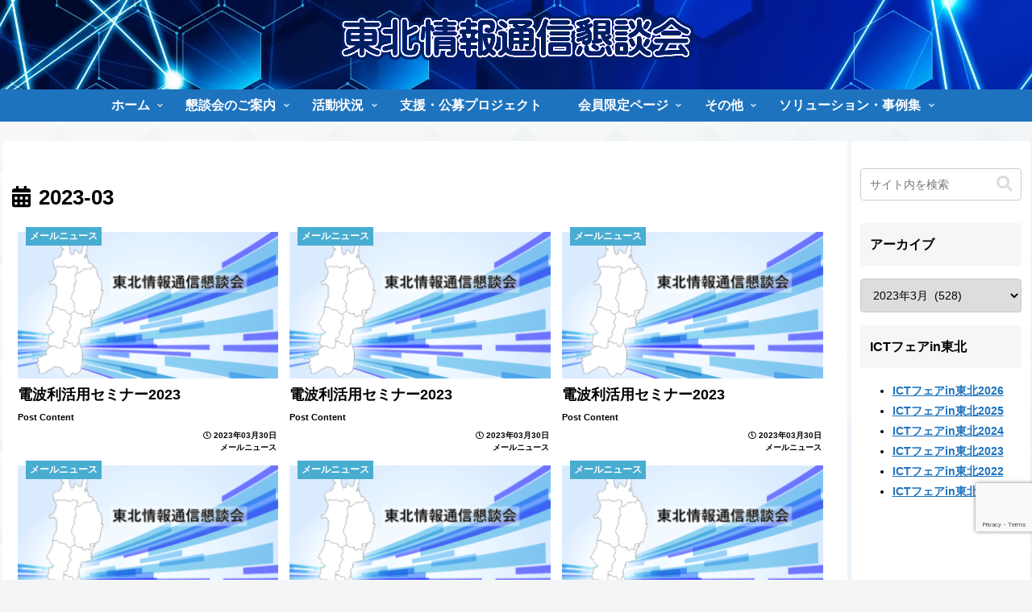

--- FILE ---
content_type: text/html; charset=utf-8
request_url: https://www.google.com/recaptcha/api2/anchor?ar=1&k=6LfMiYobAAAAAAQJIwkJ58jLBU2kIs92y6xudSvw&co=aHR0cHM6Ly9tZXJjYXRvLmdyLmpwOjQ0Mw..&hl=en&v=N67nZn4AqZkNcbeMu4prBgzg&size=invisible&anchor-ms=20000&execute-ms=30000&cb=wnpvna90jxj7
body_size: 48587
content:
<!DOCTYPE HTML><html dir="ltr" lang="en"><head><meta http-equiv="Content-Type" content="text/html; charset=UTF-8">
<meta http-equiv="X-UA-Compatible" content="IE=edge">
<title>reCAPTCHA</title>
<style type="text/css">
/* cyrillic-ext */
@font-face {
  font-family: 'Roboto';
  font-style: normal;
  font-weight: 400;
  font-stretch: 100%;
  src: url(//fonts.gstatic.com/s/roboto/v48/KFO7CnqEu92Fr1ME7kSn66aGLdTylUAMa3GUBHMdazTgWw.woff2) format('woff2');
  unicode-range: U+0460-052F, U+1C80-1C8A, U+20B4, U+2DE0-2DFF, U+A640-A69F, U+FE2E-FE2F;
}
/* cyrillic */
@font-face {
  font-family: 'Roboto';
  font-style: normal;
  font-weight: 400;
  font-stretch: 100%;
  src: url(//fonts.gstatic.com/s/roboto/v48/KFO7CnqEu92Fr1ME7kSn66aGLdTylUAMa3iUBHMdazTgWw.woff2) format('woff2');
  unicode-range: U+0301, U+0400-045F, U+0490-0491, U+04B0-04B1, U+2116;
}
/* greek-ext */
@font-face {
  font-family: 'Roboto';
  font-style: normal;
  font-weight: 400;
  font-stretch: 100%;
  src: url(//fonts.gstatic.com/s/roboto/v48/KFO7CnqEu92Fr1ME7kSn66aGLdTylUAMa3CUBHMdazTgWw.woff2) format('woff2');
  unicode-range: U+1F00-1FFF;
}
/* greek */
@font-face {
  font-family: 'Roboto';
  font-style: normal;
  font-weight: 400;
  font-stretch: 100%;
  src: url(//fonts.gstatic.com/s/roboto/v48/KFO7CnqEu92Fr1ME7kSn66aGLdTylUAMa3-UBHMdazTgWw.woff2) format('woff2');
  unicode-range: U+0370-0377, U+037A-037F, U+0384-038A, U+038C, U+038E-03A1, U+03A3-03FF;
}
/* math */
@font-face {
  font-family: 'Roboto';
  font-style: normal;
  font-weight: 400;
  font-stretch: 100%;
  src: url(//fonts.gstatic.com/s/roboto/v48/KFO7CnqEu92Fr1ME7kSn66aGLdTylUAMawCUBHMdazTgWw.woff2) format('woff2');
  unicode-range: U+0302-0303, U+0305, U+0307-0308, U+0310, U+0312, U+0315, U+031A, U+0326-0327, U+032C, U+032F-0330, U+0332-0333, U+0338, U+033A, U+0346, U+034D, U+0391-03A1, U+03A3-03A9, U+03B1-03C9, U+03D1, U+03D5-03D6, U+03F0-03F1, U+03F4-03F5, U+2016-2017, U+2034-2038, U+203C, U+2040, U+2043, U+2047, U+2050, U+2057, U+205F, U+2070-2071, U+2074-208E, U+2090-209C, U+20D0-20DC, U+20E1, U+20E5-20EF, U+2100-2112, U+2114-2115, U+2117-2121, U+2123-214F, U+2190, U+2192, U+2194-21AE, U+21B0-21E5, U+21F1-21F2, U+21F4-2211, U+2213-2214, U+2216-22FF, U+2308-230B, U+2310, U+2319, U+231C-2321, U+2336-237A, U+237C, U+2395, U+239B-23B7, U+23D0, U+23DC-23E1, U+2474-2475, U+25AF, U+25B3, U+25B7, U+25BD, U+25C1, U+25CA, U+25CC, U+25FB, U+266D-266F, U+27C0-27FF, U+2900-2AFF, U+2B0E-2B11, U+2B30-2B4C, U+2BFE, U+3030, U+FF5B, U+FF5D, U+1D400-1D7FF, U+1EE00-1EEFF;
}
/* symbols */
@font-face {
  font-family: 'Roboto';
  font-style: normal;
  font-weight: 400;
  font-stretch: 100%;
  src: url(//fonts.gstatic.com/s/roboto/v48/KFO7CnqEu92Fr1ME7kSn66aGLdTylUAMaxKUBHMdazTgWw.woff2) format('woff2');
  unicode-range: U+0001-000C, U+000E-001F, U+007F-009F, U+20DD-20E0, U+20E2-20E4, U+2150-218F, U+2190, U+2192, U+2194-2199, U+21AF, U+21E6-21F0, U+21F3, U+2218-2219, U+2299, U+22C4-22C6, U+2300-243F, U+2440-244A, U+2460-24FF, U+25A0-27BF, U+2800-28FF, U+2921-2922, U+2981, U+29BF, U+29EB, U+2B00-2BFF, U+4DC0-4DFF, U+FFF9-FFFB, U+10140-1018E, U+10190-1019C, U+101A0, U+101D0-101FD, U+102E0-102FB, U+10E60-10E7E, U+1D2C0-1D2D3, U+1D2E0-1D37F, U+1F000-1F0FF, U+1F100-1F1AD, U+1F1E6-1F1FF, U+1F30D-1F30F, U+1F315, U+1F31C, U+1F31E, U+1F320-1F32C, U+1F336, U+1F378, U+1F37D, U+1F382, U+1F393-1F39F, U+1F3A7-1F3A8, U+1F3AC-1F3AF, U+1F3C2, U+1F3C4-1F3C6, U+1F3CA-1F3CE, U+1F3D4-1F3E0, U+1F3ED, U+1F3F1-1F3F3, U+1F3F5-1F3F7, U+1F408, U+1F415, U+1F41F, U+1F426, U+1F43F, U+1F441-1F442, U+1F444, U+1F446-1F449, U+1F44C-1F44E, U+1F453, U+1F46A, U+1F47D, U+1F4A3, U+1F4B0, U+1F4B3, U+1F4B9, U+1F4BB, U+1F4BF, U+1F4C8-1F4CB, U+1F4D6, U+1F4DA, U+1F4DF, U+1F4E3-1F4E6, U+1F4EA-1F4ED, U+1F4F7, U+1F4F9-1F4FB, U+1F4FD-1F4FE, U+1F503, U+1F507-1F50B, U+1F50D, U+1F512-1F513, U+1F53E-1F54A, U+1F54F-1F5FA, U+1F610, U+1F650-1F67F, U+1F687, U+1F68D, U+1F691, U+1F694, U+1F698, U+1F6AD, U+1F6B2, U+1F6B9-1F6BA, U+1F6BC, U+1F6C6-1F6CF, U+1F6D3-1F6D7, U+1F6E0-1F6EA, U+1F6F0-1F6F3, U+1F6F7-1F6FC, U+1F700-1F7FF, U+1F800-1F80B, U+1F810-1F847, U+1F850-1F859, U+1F860-1F887, U+1F890-1F8AD, U+1F8B0-1F8BB, U+1F8C0-1F8C1, U+1F900-1F90B, U+1F93B, U+1F946, U+1F984, U+1F996, U+1F9E9, U+1FA00-1FA6F, U+1FA70-1FA7C, U+1FA80-1FA89, U+1FA8F-1FAC6, U+1FACE-1FADC, U+1FADF-1FAE9, U+1FAF0-1FAF8, U+1FB00-1FBFF;
}
/* vietnamese */
@font-face {
  font-family: 'Roboto';
  font-style: normal;
  font-weight: 400;
  font-stretch: 100%;
  src: url(//fonts.gstatic.com/s/roboto/v48/KFO7CnqEu92Fr1ME7kSn66aGLdTylUAMa3OUBHMdazTgWw.woff2) format('woff2');
  unicode-range: U+0102-0103, U+0110-0111, U+0128-0129, U+0168-0169, U+01A0-01A1, U+01AF-01B0, U+0300-0301, U+0303-0304, U+0308-0309, U+0323, U+0329, U+1EA0-1EF9, U+20AB;
}
/* latin-ext */
@font-face {
  font-family: 'Roboto';
  font-style: normal;
  font-weight: 400;
  font-stretch: 100%;
  src: url(//fonts.gstatic.com/s/roboto/v48/KFO7CnqEu92Fr1ME7kSn66aGLdTylUAMa3KUBHMdazTgWw.woff2) format('woff2');
  unicode-range: U+0100-02BA, U+02BD-02C5, U+02C7-02CC, U+02CE-02D7, U+02DD-02FF, U+0304, U+0308, U+0329, U+1D00-1DBF, U+1E00-1E9F, U+1EF2-1EFF, U+2020, U+20A0-20AB, U+20AD-20C0, U+2113, U+2C60-2C7F, U+A720-A7FF;
}
/* latin */
@font-face {
  font-family: 'Roboto';
  font-style: normal;
  font-weight: 400;
  font-stretch: 100%;
  src: url(//fonts.gstatic.com/s/roboto/v48/KFO7CnqEu92Fr1ME7kSn66aGLdTylUAMa3yUBHMdazQ.woff2) format('woff2');
  unicode-range: U+0000-00FF, U+0131, U+0152-0153, U+02BB-02BC, U+02C6, U+02DA, U+02DC, U+0304, U+0308, U+0329, U+2000-206F, U+20AC, U+2122, U+2191, U+2193, U+2212, U+2215, U+FEFF, U+FFFD;
}
/* cyrillic-ext */
@font-face {
  font-family: 'Roboto';
  font-style: normal;
  font-weight: 500;
  font-stretch: 100%;
  src: url(//fonts.gstatic.com/s/roboto/v48/KFO7CnqEu92Fr1ME7kSn66aGLdTylUAMa3GUBHMdazTgWw.woff2) format('woff2');
  unicode-range: U+0460-052F, U+1C80-1C8A, U+20B4, U+2DE0-2DFF, U+A640-A69F, U+FE2E-FE2F;
}
/* cyrillic */
@font-face {
  font-family: 'Roboto';
  font-style: normal;
  font-weight: 500;
  font-stretch: 100%;
  src: url(//fonts.gstatic.com/s/roboto/v48/KFO7CnqEu92Fr1ME7kSn66aGLdTylUAMa3iUBHMdazTgWw.woff2) format('woff2');
  unicode-range: U+0301, U+0400-045F, U+0490-0491, U+04B0-04B1, U+2116;
}
/* greek-ext */
@font-face {
  font-family: 'Roboto';
  font-style: normal;
  font-weight: 500;
  font-stretch: 100%;
  src: url(//fonts.gstatic.com/s/roboto/v48/KFO7CnqEu92Fr1ME7kSn66aGLdTylUAMa3CUBHMdazTgWw.woff2) format('woff2');
  unicode-range: U+1F00-1FFF;
}
/* greek */
@font-face {
  font-family: 'Roboto';
  font-style: normal;
  font-weight: 500;
  font-stretch: 100%;
  src: url(//fonts.gstatic.com/s/roboto/v48/KFO7CnqEu92Fr1ME7kSn66aGLdTylUAMa3-UBHMdazTgWw.woff2) format('woff2');
  unicode-range: U+0370-0377, U+037A-037F, U+0384-038A, U+038C, U+038E-03A1, U+03A3-03FF;
}
/* math */
@font-face {
  font-family: 'Roboto';
  font-style: normal;
  font-weight: 500;
  font-stretch: 100%;
  src: url(//fonts.gstatic.com/s/roboto/v48/KFO7CnqEu92Fr1ME7kSn66aGLdTylUAMawCUBHMdazTgWw.woff2) format('woff2');
  unicode-range: U+0302-0303, U+0305, U+0307-0308, U+0310, U+0312, U+0315, U+031A, U+0326-0327, U+032C, U+032F-0330, U+0332-0333, U+0338, U+033A, U+0346, U+034D, U+0391-03A1, U+03A3-03A9, U+03B1-03C9, U+03D1, U+03D5-03D6, U+03F0-03F1, U+03F4-03F5, U+2016-2017, U+2034-2038, U+203C, U+2040, U+2043, U+2047, U+2050, U+2057, U+205F, U+2070-2071, U+2074-208E, U+2090-209C, U+20D0-20DC, U+20E1, U+20E5-20EF, U+2100-2112, U+2114-2115, U+2117-2121, U+2123-214F, U+2190, U+2192, U+2194-21AE, U+21B0-21E5, U+21F1-21F2, U+21F4-2211, U+2213-2214, U+2216-22FF, U+2308-230B, U+2310, U+2319, U+231C-2321, U+2336-237A, U+237C, U+2395, U+239B-23B7, U+23D0, U+23DC-23E1, U+2474-2475, U+25AF, U+25B3, U+25B7, U+25BD, U+25C1, U+25CA, U+25CC, U+25FB, U+266D-266F, U+27C0-27FF, U+2900-2AFF, U+2B0E-2B11, U+2B30-2B4C, U+2BFE, U+3030, U+FF5B, U+FF5D, U+1D400-1D7FF, U+1EE00-1EEFF;
}
/* symbols */
@font-face {
  font-family: 'Roboto';
  font-style: normal;
  font-weight: 500;
  font-stretch: 100%;
  src: url(//fonts.gstatic.com/s/roboto/v48/KFO7CnqEu92Fr1ME7kSn66aGLdTylUAMaxKUBHMdazTgWw.woff2) format('woff2');
  unicode-range: U+0001-000C, U+000E-001F, U+007F-009F, U+20DD-20E0, U+20E2-20E4, U+2150-218F, U+2190, U+2192, U+2194-2199, U+21AF, U+21E6-21F0, U+21F3, U+2218-2219, U+2299, U+22C4-22C6, U+2300-243F, U+2440-244A, U+2460-24FF, U+25A0-27BF, U+2800-28FF, U+2921-2922, U+2981, U+29BF, U+29EB, U+2B00-2BFF, U+4DC0-4DFF, U+FFF9-FFFB, U+10140-1018E, U+10190-1019C, U+101A0, U+101D0-101FD, U+102E0-102FB, U+10E60-10E7E, U+1D2C0-1D2D3, U+1D2E0-1D37F, U+1F000-1F0FF, U+1F100-1F1AD, U+1F1E6-1F1FF, U+1F30D-1F30F, U+1F315, U+1F31C, U+1F31E, U+1F320-1F32C, U+1F336, U+1F378, U+1F37D, U+1F382, U+1F393-1F39F, U+1F3A7-1F3A8, U+1F3AC-1F3AF, U+1F3C2, U+1F3C4-1F3C6, U+1F3CA-1F3CE, U+1F3D4-1F3E0, U+1F3ED, U+1F3F1-1F3F3, U+1F3F5-1F3F7, U+1F408, U+1F415, U+1F41F, U+1F426, U+1F43F, U+1F441-1F442, U+1F444, U+1F446-1F449, U+1F44C-1F44E, U+1F453, U+1F46A, U+1F47D, U+1F4A3, U+1F4B0, U+1F4B3, U+1F4B9, U+1F4BB, U+1F4BF, U+1F4C8-1F4CB, U+1F4D6, U+1F4DA, U+1F4DF, U+1F4E3-1F4E6, U+1F4EA-1F4ED, U+1F4F7, U+1F4F9-1F4FB, U+1F4FD-1F4FE, U+1F503, U+1F507-1F50B, U+1F50D, U+1F512-1F513, U+1F53E-1F54A, U+1F54F-1F5FA, U+1F610, U+1F650-1F67F, U+1F687, U+1F68D, U+1F691, U+1F694, U+1F698, U+1F6AD, U+1F6B2, U+1F6B9-1F6BA, U+1F6BC, U+1F6C6-1F6CF, U+1F6D3-1F6D7, U+1F6E0-1F6EA, U+1F6F0-1F6F3, U+1F6F7-1F6FC, U+1F700-1F7FF, U+1F800-1F80B, U+1F810-1F847, U+1F850-1F859, U+1F860-1F887, U+1F890-1F8AD, U+1F8B0-1F8BB, U+1F8C0-1F8C1, U+1F900-1F90B, U+1F93B, U+1F946, U+1F984, U+1F996, U+1F9E9, U+1FA00-1FA6F, U+1FA70-1FA7C, U+1FA80-1FA89, U+1FA8F-1FAC6, U+1FACE-1FADC, U+1FADF-1FAE9, U+1FAF0-1FAF8, U+1FB00-1FBFF;
}
/* vietnamese */
@font-face {
  font-family: 'Roboto';
  font-style: normal;
  font-weight: 500;
  font-stretch: 100%;
  src: url(//fonts.gstatic.com/s/roboto/v48/KFO7CnqEu92Fr1ME7kSn66aGLdTylUAMa3OUBHMdazTgWw.woff2) format('woff2');
  unicode-range: U+0102-0103, U+0110-0111, U+0128-0129, U+0168-0169, U+01A0-01A1, U+01AF-01B0, U+0300-0301, U+0303-0304, U+0308-0309, U+0323, U+0329, U+1EA0-1EF9, U+20AB;
}
/* latin-ext */
@font-face {
  font-family: 'Roboto';
  font-style: normal;
  font-weight: 500;
  font-stretch: 100%;
  src: url(//fonts.gstatic.com/s/roboto/v48/KFO7CnqEu92Fr1ME7kSn66aGLdTylUAMa3KUBHMdazTgWw.woff2) format('woff2');
  unicode-range: U+0100-02BA, U+02BD-02C5, U+02C7-02CC, U+02CE-02D7, U+02DD-02FF, U+0304, U+0308, U+0329, U+1D00-1DBF, U+1E00-1E9F, U+1EF2-1EFF, U+2020, U+20A0-20AB, U+20AD-20C0, U+2113, U+2C60-2C7F, U+A720-A7FF;
}
/* latin */
@font-face {
  font-family: 'Roboto';
  font-style: normal;
  font-weight: 500;
  font-stretch: 100%;
  src: url(//fonts.gstatic.com/s/roboto/v48/KFO7CnqEu92Fr1ME7kSn66aGLdTylUAMa3yUBHMdazQ.woff2) format('woff2');
  unicode-range: U+0000-00FF, U+0131, U+0152-0153, U+02BB-02BC, U+02C6, U+02DA, U+02DC, U+0304, U+0308, U+0329, U+2000-206F, U+20AC, U+2122, U+2191, U+2193, U+2212, U+2215, U+FEFF, U+FFFD;
}
/* cyrillic-ext */
@font-face {
  font-family: 'Roboto';
  font-style: normal;
  font-weight: 900;
  font-stretch: 100%;
  src: url(//fonts.gstatic.com/s/roboto/v48/KFO7CnqEu92Fr1ME7kSn66aGLdTylUAMa3GUBHMdazTgWw.woff2) format('woff2');
  unicode-range: U+0460-052F, U+1C80-1C8A, U+20B4, U+2DE0-2DFF, U+A640-A69F, U+FE2E-FE2F;
}
/* cyrillic */
@font-face {
  font-family: 'Roboto';
  font-style: normal;
  font-weight: 900;
  font-stretch: 100%;
  src: url(//fonts.gstatic.com/s/roboto/v48/KFO7CnqEu92Fr1ME7kSn66aGLdTylUAMa3iUBHMdazTgWw.woff2) format('woff2');
  unicode-range: U+0301, U+0400-045F, U+0490-0491, U+04B0-04B1, U+2116;
}
/* greek-ext */
@font-face {
  font-family: 'Roboto';
  font-style: normal;
  font-weight: 900;
  font-stretch: 100%;
  src: url(//fonts.gstatic.com/s/roboto/v48/KFO7CnqEu92Fr1ME7kSn66aGLdTylUAMa3CUBHMdazTgWw.woff2) format('woff2');
  unicode-range: U+1F00-1FFF;
}
/* greek */
@font-face {
  font-family: 'Roboto';
  font-style: normal;
  font-weight: 900;
  font-stretch: 100%;
  src: url(//fonts.gstatic.com/s/roboto/v48/KFO7CnqEu92Fr1ME7kSn66aGLdTylUAMa3-UBHMdazTgWw.woff2) format('woff2');
  unicode-range: U+0370-0377, U+037A-037F, U+0384-038A, U+038C, U+038E-03A1, U+03A3-03FF;
}
/* math */
@font-face {
  font-family: 'Roboto';
  font-style: normal;
  font-weight: 900;
  font-stretch: 100%;
  src: url(//fonts.gstatic.com/s/roboto/v48/KFO7CnqEu92Fr1ME7kSn66aGLdTylUAMawCUBHMdazTgWw.woff2) format('woff2');
  unicode-range: U+0302-0303, U+0305, U+0307-0308, U+0310, U+0312, U+0315, U+031A, U+0326-0327, U+032C, U+032F-0330, U+0332-0333, U+0338, U+033A, U+0346, U+034D, U+0391-03A1, U+03A3-03A9, U+03B1-03C9, U+03D1, U+03D5-03D6, U+03F0-03F1, U+03F4-03F5, U+2016-2017, U+2034-2038, U+203C, U+2040, U+2043, U+2047, U+2050, U+2057, U+205F, U+2070-2071, U+2074-208E, U+2090-209C, U+20D0-20DC, U+20E1, U+20E5-20EF, U+2100-2112, U+2114-2115, U+2117-2121, U+2123-214F, U+2190, U+2192, U+2194-21AE, U+21B0-21E5, U+21F1-21F2, U+21F4-2211, U+2213-2214, U+2216-22FF, U+2308-230B, U+2310, U+2319, U+231C-2321, U+2336-237A, U+237C, U+2395, U+239B-23B7, U+23D0, U+23DC-23E1, U+2474-2475, U+25AF, U+25B3, U+25B7, U+25BD, U+25C1, U+25CA, U+25CC, U+25FB, U+266D-266F, U+27C0-27FF, U+2900-2AFF, U+2B0E-2B11, U+2B30-2B4C, U+2BFE, U+3030, U+FF5B, U+FF5D, U+1D400-1D7FF, U+1EE00-1EEFF;
}
/* symbols */
@font-face {
  font-family: 'Roboto';
  font-style: normal;
  font-weight: 900;
  font-stretch: 100%;
  src: url(//fonts.gstatic.com/s/roboto/v48/KFO7CnqEu92Fr1ME7kSn66aGLdTylUAMaxKUBHMdazTgWw.woff2) format('woff2');
  unicode-range: U+0001-000C, U+000E-001F, U+007F-009F, U+20DD-20E0, U+20E2-20E4, U+2150-218F, U+2190, U+2192, U+2194-2199, U+21AF, U+21E6-21F0, U+21F3, U+2218-2219, U+2299, U+22C4-22C6, U+2300-243F, U+2440-244A, U+2460-24FF, U+25A0-27BF, U+2800-28FF, U+2921-2922, U+2981, U+29BF, U+29EB, U+2B00-2BFF, U+4DC0-4DFF, U+FFF9-FFFB, U+10140-1018E, U+10190-1019C, U+101A0, U+101D0-101FD, U+102E0-102FB, U+10E60-10E7E, U+1D2C0-1D2D3, U+1D2E0-1D37F, U+1F000-1F0FF, U+1F100-1F1AD, U+1F1E6-1F1FF, U+1F30D-1F30F, U+1F315, U+1F31C, U+1F31E, U+1F320-1F32C, U+1F336, U+1F378, U+1F37D, U+1F382, U+1F393-1F39F, U+1F3A7-1F3A8, U+1F3AC-1F3AF, U+1F3C2, U+1F3C4-1F3C6, U+1F3CA-1F3CE, U+1F3D4-1F3E0, U+1F3ED, U+1F3F1-1F3F3, U+1F3F5-1F3F7, U+1F408, U+1F415, U+1F41F, U+1F426, U+1F43F, U+1F441-1F442, U+1F444, U+1F446-1F449, U+1F44C-1F44E, U+1F453, U+1F46A, U+1F47D, U+1F4A3, U+1F4B0, U+1F4B3, U+1F4B9, U+1F4BB, U+1F4BF, U+1F4C8-1F4CB, U+1F4D6, U+1F4DA, U+1F4DF, U+1F4E3-1F4E6, U+1F4EA-1F4ED, U+1F4F7, U+1F4F9-1F4FB, U+1F4FD-1F4FE, U+1F503, U+1F507-1F50B, U+1F50D, U+1F512-1F513, U+1F53E-1F54A, U+1F54F-1F5FA, U+1F610, U+1F650-1F67F, U+1F687, U+1F68D, U+1F691, U+1F694, U+1F698, U+1F6AD, U+1F6B2, U+1F6B9-1F6BA, U+1F6BC, U+1F6C6-1F6CF, U+1F6D3-1F6D7, U+1F6E0-1F6EA, U+1F6F0-1F6F3, U+1F6F7-1F6FC, U+1F700-1F7FF, U+1F800-1F80B, U+1F810-1F847, U+1F850-1F859, U+1F860-1F887, U+1F890-1F8AD, U+1F8B0-1F8BB, U+1F8C0-1F8C1, U+1F900-1F90B, U+1F93B, U+1F946, U+1F984, U+1F996, U+1F9E9, U+1FA00-1FA6F, U+1FA70-1FA7C, U+1FA80-1FA89, U+1FA8F-1FAC6, U+1FACE-1FADC, U+1FADF-1FAE9, U+1FAF0-1FAF8, U+1FB00-1FBFF;
}
/* vietnamese */
@font-face {
  font-family: 'Roboto';
  font-style: normal;
  font-weight: 900;
  font-stretch: 100%;
  src: url(//fonts.gstatic.com/s/roboto/v48/KFO7CnqEu92Fr1ME7kSn66aGLdTylUAMa3OUBHMdazTgWw.woff2) format('woff2');
  unicode-range: U+0102-0103, U+0110-0111, U+0128-0129, U+0168-0169, U+01A0-01A1, U+01AF-01B0, U+0300-0301, U+0303-0304, U+0308-0309, U+0323, U+0329, U+1EA0-1EF9, U+20AB;
}
/* latin-ext */
@font-face {
  font-family: 'Roboto';
  font-style: normal;
  font-weight: 900;
  font-stretch: 100%;
  src: url(//fonts.gstatic.com/s/roboto/v48/KFO7CnqEu92Fr1ME7kSn66aGLdTylUAMa3KUBHMdazTgWw.woff2) format('woff2');
  unicode-range: U+0100-02BA, U+02BD-02C5, U+02C7-02CC, U+02CE-02D7, U+02DD-02FF, U+0304, U+0308, U+0329, U+1D00-1DBF, U+1E00-1E9F, U+1EF2-1EFF, U+2020, U+20A0-20AB, U+20AD-20C0, U+2113, U+2C60-2C7F, U+A720-A7FF;
}
/* latin */
@font-face {
  font-family: 'Roboto';
  font-style: normal;
  font-weight: 900;
  font-stretch: 100%;
  src: url(//fonts.gstatic.com/s/roboto/v48/KFO7CnqEu92Fr1ME7kSn66aGLdTylUAMa3yUBHMdazQ.woff2) format('woff2');
  unicode-range: U+0000-00FF, U+0131, U+0152-0153, U+02BB-02BC, U+02C6, U+02DA, U+02DC, U+0304, U+0308, U+0329, U+2000-206F, U+20AC, U+2122, U+2191, U+2193, U+2212, U+2215, U+FEFF, U+FFFD;
}

</style>
<link rel="stylesheet" type="text/css" href="https://www.gstatic.com/recaptcha/releases/N67nZn4AqZkNcbeMu4prBgzg/styles__ltr.css">
<script nonce="plWm57edfkkdjL9D6eQ5vA" type="text/javascript">window['__recaptcha_api'] = 'https://www.google.com/recaptcha/api2/';</script>
<script type="text/javascript" src="https://www.gstatic.com/recaptcha/releases/N67nZn4AqZkNcbeMu4prBgzg/recaptcha__en.js" nonce="plWm57edfkkdjL9D6eQ5vA">
      
    </script></head>
<body><div id="rc-anchor-alert" class="rc-anchor-alert"></div>
<input type="hidden" id="recaptcha-token" value="[base64]">
<script type="text/javascript" nonce="plWm57edfkkdjL9D6eQ5vA">
      recaptcha.anchor.Main.init("[\x22ainput\x22,[\x22bgdata\x22,\x22\x22,\[base64]/[base64]/MjU1Ong/[base64]/[base64]/[base64]/[base64]/[base64]/[base64]/[base64]/[base64]/[base64]/[base64]/[base64]/[base64]/[base64]/[base64]/[base64]\\u003d\x22,\[base64]\\u003d\\u003d\x22,\x22w5nCssO0MsKjUMO1w65UwqrDtsKbw5PDtVgQP8OmwrpKwpnDukEkw7zDhSLCusK7woAkwp/[base64]/VErDlHAXwpvDo8Oyw6bDvE1/[base64]/[base64]/[base64]/w6MEwrpvw4JUwqhgwoPDi8O3w4HDnWFWWcK/KMKLw51CwqnCjMKgw5w/Wj1Rw6jDnFh9Cy7CnGskAMKYw6swwpHCmRpRwpvDvCXDrMOCworDr8O4w7nCoMK7wrtgXMKrLiHCtsOCEMKnZcKMwoAXw5DDkE8wwrbDgX5aw5/[base64]/[base64]/CkcO3w5wOe3DDn1nCmsOEw7DDqXw/QsOmw6s5w410wr4MYjVjABhCwp/DtRMhJcKwwoVewqtowobCiMKEw7LCk0wiwpwzwrEVVGFYwo1nwpw3wozDigs0wqXChMOcw5BWTsOhR8OEwrcSwr7CojrDqMKNwqXDvMKswoI9V8OSw5A1bsO2woPDtsKxwrdwRsKWwqtUwo3CkhTCmsKGwrRySsKQTU5Swq/CnsKMKcKRW3R1V8Ovw4ofV8KEWMOSw4EGBwIQRcOdNMKXwrR9L8KqX8OLw48Lw6jDhh/[base64]/[base64]/DtC3DlsOiw7XCjsOZw65KwpvDkMOrw4zCrcOncVhmO8Kkwqlyw6fCuUpkSG/Dm10pYcOEw77DmsOzw74XdsKyFsOdN8KYw4jDpChMN8OAw6XDq0XDu8OjczkIwo3DiA1rM8KxeWbCk8Kfw4sdwq5RwpzCgjFSw6jDo8ODw7rDpFBAwrrDosO/OkpswofChsKUcMKGwqBufApbw6YpwqLDt1QBwq/Cqi5FPh7DnivDgwvDhcKNCsOQwrosXy3CihnCrjfChxjCukg5wq8Wwr9Lw5/CiD7DvxHCjMOQRl/[base64]/[base64]/FMKlGEXDp8KWecOaw6fCiiwXLzVqHUYOIiw3w4LDvzRgdsOlw6DDucOrwpTDgMO4ZsOkwoHDicOKw7zDsxV8WcOpcSDDqcKBw5RKw4DDnMOpesKoZx3DugfDgDdmw43ClcOAw6ZtDTI/LMOIa3DCs8O+w7vDo2I1JMO7ThrCgVZJw6nDh8KSUQLCuEBDw4/DjzXCvHQKEG3ChE4eOx9QKsKGw6PDtg/DucKoe18AwqVHwpvCj0UbQ8KyAQDDpgEcw6fCvHU6QMOuw73CniZRUg/CssOYdDUOcCXCs2ABwoV5wo8sZHcbw4UFJ8OqS8KNAS0SAFNuw4zDn8KHFGPDuhVZUG7Du2pHd8KiEsOHw7NrXFJnw44Dw4fCkDLCsMKhwrF7dH/DgcKMSnjCvg08w4NHEyRuEyRAwqjDmsOaw6HCgsKLw6XDimvDgFxLR8O9wpxse8KUEhzCjH13w57ClMKNw5XCgcOWw5DDrHHCk17DpMOWwqsUwqLChMOzf2pRXcK8w6vDoknDvTfCvzXCt8OmHxFfG14wZ3dKw5otw41Ww6PCq8KZwo85w5DDnR/CrlfDo20+BsK1FAZoCsKJNMKRwq/Du8K+UXZAw6XDhcKKwo9Zw4fDmMK8Q0TDscKaSCnDnmF7wo0aXcKxVXVFw7QOwq8fwrzDmS3Cn09ewrjDpcKUw75iXMOYwr/Ds8K0wprDmXXCgyZNUzvCqcOMNgcqwpVlwpd6w5HCvQtAY8KEFUkxeAfDucKywrHDsjV/wp80JXsjBwpjw7B6Mxg6w519w7AUWRxswrTDg8KHw6vChsKXwoNSFsOxw7rChcKZMUHDiVnCgcKWFMOLZ8ONw4nDi8KjBh5mcxXCuwokHsOOWcKEZUIRUUM8wp9ewo/CtcK0RwIRDsOGwojDuMO6dcOKwoHCmcOQAxvDlx5Kw4MEGVhRw4hsw6XDpsKiCcKzDCk0N8KCwpEFOW9XQmrDnMOIw5cWw5XDgB7CnToWaiR9wodew7LDr8O/woITwqrCsAvDssKoA8ONw4/DvsO0cBTDlRvDj8Kuwpx7ahE7wp4lwoZXw7fCi17DnzQyK8OwRyJOwofCqh3CvMOvD8KJDcObGsKRwpHCo8KTw6ZBMy12wonDhMK1w7TDt8KLwrUpRMK6TcOcw69UwqjDs13CpcKxw6/ChFTDrmB1ESzDtcOCw7IvwpXDs07CksKKcsOSTsOlw73Do8O6woN9w4fDoWnCrsK5w6PDk3XCk8K5dcO5DsOEMQ7CiMK5e8KqM2xQwqtbw7vDmQ/DtsOZw7FXwqMmQG9aw6HDucOqw4/DtsOvw5vDvsOfw6gdwqRpPsKCbMODw7DCvsKfw5rDicKWwqdSw7zDpQt1Y3MFUMOzw6Udw5/[base64]/DiwYPw4/Cqw96asOiUcK7QcOwLMOzT07CqA13w4zClRTDqDR3Z8Kew49NwrDDrsOMf8OwPHjDr8OGRcOSfcKmw7PDh8KvFCwgVsO/w5DDpHbDi30Ww4AASsK+wojCj8OuAlI9ecOdw73Do30JbMOyw4/Cj2bDnsOSw75/XntlwrHDvU/CtMOrw5gCworDp8KSwpDDkUpybnTCgcOKFMOZwrrCoMKtw7gFw7LCp8OtKS/[base64]/CoC8lFwjDpUvCixNiw798w40LU2XDhMKkw6bCrsK/w6E0w53DncO+w6VqwrcvCcOYBsO+C8KBU8O0w4XCjMOUw4/Dr8KxE1oxAG9nwrLDgMKBJ3DDlmJLFMKnEMOZw6HCt8KlR8O3XcK2wpLDmsODwo/DjcONJiVLw4VxwrcZE8OgBcO6QsOXw6VbKMKRPFHCrnXDs8Knw7UkclDCghDDg8KBJMOqTMO/HMOMw6VCRMKHcDAmaxjDtULDssK7w6c6PgfDhCJ1Bnl9DClCCMOOw7/Dq8KofcOoT0EeH1/CmMOQa8OoXcKBwroJQcO9wqd4PsKnwpoqKgYjMmsIUD8hdsOBbmfCm1DDsjgUw7wCwoTDkcOJThE8w5tEfcKiwpzCj8Ocw5fCncOaw7vDucOqDsKiw6M7w4DCmFrDn8OcSMOsQcK9dV7DmUttw4ITdMOJwpLDp1B/[base64]/Dj8KvwroqwpTDi8KawrQdw6Npw6XClArDkcKMVAfCg1/CqzQDw4XDiMKHw6JjWsO/w7PCh1ocwqfCtsKXwq8Pw7bCgl5GDMOnbCDDssKvNMOSw7whw7cCHnrCvMKpIz3Cq39jwoYLYMOYwo3DliXCs8KNwptpw7zDsBE/wp4iw6nDlB/DmlrDgsKWw6XCqw/DicKywovCgcOowppfw4HDuxJRfWdkwohOccO/bMKVMsKVwqBaXjDCrVzDtRHDlsKAK0HDsMK5wqjCtX0fw63CrMOPORTCgHRiHMKVexnDthUmI1cECcOLBRg/ZnrCkUHDnUjDvcKtw5DDtsO4OMOxNm3Cs8O3a09wMsKdw4p7OjXDtT5gNMKmw5/CrsOIZMKSwq7CqmbDpsOEw44Qwq/DiSbDi8Orw6QYwrtLwq/CmcK1F8OKw7kgw7TDrGPCswR+w5XChRjCoSfDv8OXL8OUacOvKFtiw6VuwqwwwrPDmAVQWDUmwrE2OcK3I3g5wqHCvDwNEjHCksODbMOvwrBCw43CncKvV8OMw4nDlcK2ShLDv8Kif8Ovw5/DklhLwo8aw7rDrMK5Yk5UwpzDgRpWw4PDon3ChW8/UivCuMOTw5jDrBV5w6bChcKfMnQYw6TCtBR2woLClW1bw6TDncKmNsOCw6gSwo51acO7JR/[base64]/ClBJAwpzDqzx9XcKRKQvCggvCusKbKsKIHxjCnsK8VcK3IcK+wo/DgQgMLAXDnW0PwqBXwp3DpcKoaMKFO8KrbcOOw6zDn8Ozwr5Yw4tTw6nDgW/[base64]/IsOSWF5uwqzDl0zCucKvwqrDtMKoT8OswqfDqVVUN8KuwprDmMOFY8KKw5/[base64]/[base64]/wr4oGA5hOQRuwo7CvsKIwrjDpMKkc8O/DcOuwqzDh8K/cEZCwr5Hw79sXXd6w6LCjhDCtzltccO3w6FiHFx3wqDCpsKzRWrDuzdXdCFKE8KpbsORw7jDqsKyw5JDLMOAwonCkcOCwpYXdHcjYsOuw7txcsKEPjzCj3bDh0YfV8O9w4PDjkkSSF4Zw6PDvFgSwpbDpkc2dFUpKsOXewhZw6fCiU3CisK9W8O5w5/Ck0UIwr87d3cuDnzCpcOlw4hhwrHDk8ObFFRSdcKGYQHCt0zDiMKXbWpOEmHCq8O2PBBbeyEDw5NHw77DmxHDnsOfQsOcVUzDl8OpLS3Dh8KoWxQVw7nCt1/[base64]/wpTDj0/[base64]/Dq8KKw7fCisKgBSPDoh3Dj8Khw4Q9wpHDsMKiw7AVw4xrPyDDkBrCsHPDu8KMZcKWw70vKiDDpsOcwqJIGBvDgMKVw6vDmCzCq8OAw5bDscOed2pVe8KUFS7DqcOEw7JAL8K0w54Vwqwdw7/[base64]/wq7DocOpwrfCt8KmDAfDqWDDt8OcCMOqw6hJWXAOZzPDnkJZwpHDm2dwdMOewqPCh8OVSQQfwqt4wpLDuiDDv2cswrksasONBip5w7/DtF/Coh1eIX3CnQ9nUMKsM8OCwr3DlVZOwqR0RsOWwrXDo8OgDcKVw43DhsKhw4luw5cYY8KnwonDg8KEOSdpbsO/[base64]/Dl8KIwrUCZMKQFid9w7R3w4QAwoI1w7TDlXHDpsK1ASNjcsKaWMKrYcKgRxVRwojDtx0Hw5kzGwHCs8K9w6YxfXssw4A+woPDkcKNG8KbXw0eOSDClcKXbcKmdMObTy8cGE7DqMKeQMOhw4bDiSDDmmBvelvDtRoxPnMXw7HDgmTDkj3DtUjCt8K4wpXDlsOxE8O/[base64]/[base64]/CicKww7Jnw7pBwpRpUMOCUMKTw5vDgsOtwqEBK8Krw590wpvCo8KzD8OowoERwoUuTy5kXxQZwpjCg8Kfe8Kcw7JWw5PDucKGJMOtw5XCrjrCmS/DvhY7w5MjI8Ouwp3DmMKrw4DCsjbDpjtlM8KBYAdqw6PDtMK/TsOpw6pSw7JGwqHDl0TDo8O/[base64]/[base64]/XcONYMO+w5PChVXCplvCrsKpUHUvDg7DghJCLsO2WC0RMcOaD8K8VxYlGglfScKNw7giw5lTw6TDh8K5LcOHwpdCw4fDo04lw5pOTcKfwroQTVoew40kcsOgw559MsKawrrDtcOSw74AwqMXwqB6QFUjN8OVw7UyNsKowqTDjMKJw51kJsKnJxUAwoA4BsKXwqnDtCQ/[base64]/[base64]/d8Kvw6k7BBFpBALCt8OKRcOvQMOxccKPwr/DggLCtSbDjw1hbFFpR8KdchDCgBLDrmnDn8OrC8OcJcOzwrMhD3HDu8O2w6TDtMKBCcKbwp5Nw5TDv0rCoUZ+bndiwpTDhMOaw7nCusOUwoQAw7VWQ8KZNFHCnMKOw4Qzw7XCmjPDmAUnwonDpSFgRsKgwq/CqWdWw4QhNsKvwoxkABwofl1LO8KhXSVtdcOrwptXV1dFwpxPwo7DrcO5X8Oow5/CtALDnMKoOsKbwoMtPsKTw6xNwrgfW8O4O8OSX2LDu3PDmHzDjsKMfsO5w7sFWMKlwrQFScOmdMOKBxXCjcOxIz7CqRfDg8KnBzbDgSlGwoEkwqrDnsOxAgPDs8Kbw6R+w73ClGjDvzzCmsKBJBAYDsKSRMKLwoDCt8KiZ8OsURZnBSsUwqTCtGDCnsK1wq/ClsOvTMKBIiLCrjQpwpHCgMOYwobDoMKsIgvCmEUVwqbCqsOJw4VrJR/DhCMxw4pSw6fDtABHYMOeBD3DscKOwppXLRd8QcOKwpAHw7PCmsORwp8TwpvDmjYXw6J0OsOXScOywolsw6jDh8KewqjCjm4GDV3DpkxdDsOKw5LDu0l+L8OuOcOvwobCu0YFPR3Dr8OmCSjCoGMXAcOsw6PDvcKyVXnDrV/Cl8KMN8OTMzjDpMOgMsOGwpDDgRpVwoPCvMOEZMKFTMO6wr3CmAhVQgDDsR7DtBVXw6daw47CmMO0LMK3ScKkwrdEfWZZwr/CisKfwqXCp8OlwpF5KRYZXcO7LcOxw6BYUzsgwopxw6DDgsOCwo0bwrbDkyRWwrrCmEMUw6nDuMO/BmDDl8OvwpxIw5rDnjLCj1/DpsKaw4FSwq7CjFzDlcOfw5UIWsO3VG7DqsK4w59fAcK5OcK9w51Fw4N/KMKbwrdBw6csNCbCsAYbwp9lWhDDmiIuFFvChjDChRUBwq04wpTDhhhiScOXXcK+GjnCs8Oowq3Co3F/wonDjMOTDMO3LcKLeF9Jwp3DuMKiAsKUw6gkwpQEwr/[base64]/CqnfDrAE5X8KWTzl1e8K+KMK8wownw7Ayw5nCssKpw7vChlw3w4DCkHRAV8O7wpowUMO/FWdwZcOQw5nDocOSw7/CgXzCtsKQwo/DmGTDhVjCsxnDicKkf0DCoWzDjAnCtCM8wrVmwqs1wqXDqDtEwq7ChSsMw5fCvy3DkGvDhQbCp8Kvw6Rvw47DlMKlLBLCmFTDlzd+LEnCu8OHwpDCtsKjO8KTw5pkwqvDnw50w4bCtkEAacKAwp/Dm8K9XsOLw4E2w4bCjMOxTsKFwpjCigrCs8OyFHlGCStzw6XCpQPClcKRwr13wp7CjcKgwrnCocK9w4oueAUywogUwpJzHSIkXsK2aXjCjQ9xdsKNwqRTw4RawoTCtALClMOhJVPDo8KlwoZKw50pKMOWwq/[base64]/[base64]/ClMKHwrJqwoJFVsKQw5jCicOFw4oWw6PCoMKUwrPDnlTCoQbCkTLCicKfw5vCih/CkcOTw5jDicKIJRk6w5Bfw68dXsOebhXDmMKuYRvCtsOnMjHCmhnDvcOsJ8OlYUI0wpfCuhkrw7cBwp0dwoTCqzDDtMK/F8KHw6kcSTA/C8OKAcKJcW7Drlxjw7JeTF9tw5TCncKKfRrCgl7CpMK4I1bDu8OXUiohG8K6w7/DnzF7w6fCncKcw6LCmgwJa8OjPAgRa15aw5oEMF5RAsK9w6RLEXAkdGPDgcKvw5PCqMK7w4NYLAk8wqzCuSLDnDnDr8OMwr89EMKmF1JOwp57LsOSw5sTGMO6wo4rwq/DjQ/CucOAFMKBScKVRsOWIcKWR8O7w6wjHhXDhUnDrgYswpdBwo0fDWs5VsKjFcOIMMOwfMK/[base64]/[base64]/Cn8KeWMO1emk9wrsld8Olw781V8O9O8Ogw4VJAkEmwo7DvMOjGRPCqcKLwo5TwpXDo8Krwr/[base64]/SMKfdTN/[base64]/ClcOvK0hew77CusOtw4Qnw48rV38xXkR6DMKvwrxGw6dMwqnDnwExwrMMw6lWw5sKwp3DlMOiFMOnPC9eIMKPw4VIIMOXwrbDkcKkw4gBIsOuwq5hNVdYTsOFNGLCqcK/woB0w51Gw77Dh8OqJMKAUErCu8OVwrchP8ObWSN7AsK4bDYkZmNAcMK/SFzCjRPChh9UCkHCtWMwwq1bwpEjw43CqsKHwoTCicKfSsOHGm7Ds0rDkh0tJ8KFWsK2QzAIw5rDpTYFTMKRw51XwoMKwo9lwpIRw6TCg8OjNcK2X8OSUGoVwoB+w4A7w5DClG0DM3fDt1NBEUlnw5FqL1cAwodnTy/Dm8KvNgYQOU0Qw7zCtzpmZcK5w6ciw4rCqsOUPQBtw6nDtGFpw78nGE/CgUZHHMO6w7w1w4/[base64]/CpGdPwpkOwrbDv8KMwqPCixlDwpPCgsOBJsOHw4DCtMOZw7MfRT0xHMO5Z8ONDDErwqQZNcOqwoPDrT8nAg/Cu8KuwrE/[base64]/cDtTPAkwajDDpinDlhPCqWvCrMKgHjDDsw7DjVlAw4nDricNwqg/w5vDiGTDrFRtdU3CpGhQwovDn3/[base64]/CtX/[base64]/CTnDtlHDuUEyKipww57CpcOQwpPDisKhc8OjPCc5w5N2w5xRw7zDoMKIw4dYGMO8aU4eNMO6w7U2w70ibCt6w7cBWsOawoM2wq7Co8Oxw7QXwr/[base64]/[base64]/ClMKjwoXCu8OvLUHDhcK8wopCwrl5wqhCwqwsecKha8OrwpAYw48SZADCgWDDrsKqSMOjMBIIwrANc8KBUzLDvjIUQMK9J8KtCMKIYMOzwp7DkcOFw7bCiMK7IsOPdcOiw6bCgWERwofDtjbDr8K4bUrCnVQFFcOTW8OGw5fClisOQ8K9K8OfwoF+S8OhCg0sQn/CtAYVw4XCvcKgw6k+wpsfOFFBLRfCo2PDi8KTw6QgQUpdwrnDqwzDimdBalY0c8OuwopFDRIqI8OAw7bCncKDX8KnwrtYREUhJcOow70MXMKHwqvDhcOaNcO+NiVwwrDDgEjDi8OrOTnCrcOeXXEEw4zDrFLDq2/DrHs1wr1jwoMLw64hwpDCvADDuA/[base64]/DhXpEwo96AcOiwqjDr8KXO1jDlcO0wpIib8Ote8K5wrfDpG/DmAwtwpTClF5Qw71lO8KDwroUOcKbRMOiUmdAw4VuScOjdMKLEsKMOcK7acKJeC9qwosXwpHCg8Oaw7fCmMOxHcOibcKFUsK+wpHDnxt2McOnIMKcOcKDwqA/[base64]/DtsOqwqfChzJYGQHDpnbClcOmw5HDiBTCoyfChcOcSCXDpV3Dt1vCkxTDnV/CpsKkwoEccsOgcS7CqE9IXzXCo8KRw58MwqUtZMOuwrl4woXDosKAw48uwrDDmcKCw7XDqV/DnAk0wrvDiC7CuFsdTgZIfmwgwq5iRMOZwrB3w7hvwpXDoRTDr0BgAw9CwoHCl8Oxflh7wozDt8KLwp/CvMOcCmjCrsODSEjDvyfDnVvDvMOvw5DCqjFWw6k5XjlXAcKFD0vDlB4ETnLDnsKwwoHDksO4UyvDlcO/w6hxO8KHw5bDkcOnwrbCscKZKcO0wp9Qw4UrwpfCrMO3wrDDhsKfwoHDrcKuwqzDgnV4F0HChMOOZ8OwAXd3w5F3woXCh8OKw6TDlWLCtMKlwq/DoVpCG0UsEnLCvBDDhsO6w58/[base64]/w5FXAyXDrsKAw5fDv1NrwoLCgDjCgsO1CnQBw4Z1ccKTwrJZVcKRWcKrRsKOwpHCk8O4wq8SHMOKw7c5KyDCjD4nNHLDsy1Ia8OFNMK9Imsbw4pfw4/DjMOHRMORw7jDg8ONRsODWsOeYcKDwp3DuGnDjhgIAD84worDjcKbLsK6w57Cq8KWIkw9D0QPGMOwVQbDpsKtd2vChVU4ecK3wrbDo8KFw79OfsKtKMKSwpEJw4Q+ZHfCmcOpw5fDn8KDcDMzwq4pw4LDhMKdbMK8PcOsZcKHeMK7CmFKwpk+QWQbEC/CmGBxw5TDtQ0PwrlxOwF0YMOuBsKLw7gFQ8KpTjUkwq0mf8OWwpt3d8Olw4p/[base64]/w5TDjMKuZMKoA1FRH3IGwoAHw70jw49ywrbCvDHCocKLwqN3w6dSO8O/DUfCmDFawpfCgsOcwpHDkjfCmUFDQ8OoecOfL8OJSsOCJEPCo1QwIQ4gJlfDkxRTwrXCrMOkEsK9w7dTfcOCMsO6L8OGaAt0XTYcEnDDj1Q1wpJPwqHDuGt8UMKHw7fDs8KSAMKMw4sSHgsUasORwp3CpEnDiRLChsK1V29EwrpOwodobcKpUTHCj8O1w7/Cni7CmWhRw6HDq2rClQ/[base64]/Dm8KMwrHDmgE6d8KdwovDiUYIRMOew6rDg8K/w6TDqkLCm0NFV8OmE8KiOsKUw4DDjsKDDidHwpTCgsOJVE0BF8KVCwXComwIwqtQfVFmMsOBZUXCiWHDj8OqLsO1QAjCrHJxc8K+UsKkw4/ClnozYsOSwrDCgMKIw5nCjRZ3w71WMcO7w4w7P2PDsT1yGjxBwplRwoFAZcKJMiFcRcKMX3LDjEgfbMO9w60Kw6XDrMOmM8KuwrPDlcKawq5mPhfCu8OHwp3Cp2zCpjIkw5UUw6VOw7jDlXjCiMOvBMOxw44yFsK7ScKvwq9qOcOzw6MBw5rDj8K8w4rCtSvDvGo/YMKkw6lhJ03CsMK1W8KYZsOubTM7C1nClcO4dzJwUcO+ScKTwplSFSHDmyAJVxh+w50Aw7oxWMOkTMKMw5vCtynChVprbUnDqCPDksKrA8K2PS0cw4o8cRTCt3VKwrsdw7bDr8KlFU/CkmDDgMKZasKBaMOMw7okBMKLK8K1Kn7DqAwGJ8OMwpfDiCcRw4vDu8KIZcK3ScKKQXBGwossw6N1wpY8KDcJVU/[base64]/DlsKoUXLDnMKOQ11pLXnDjXHCsBdhw7IFZMObD8OAw6LDisKNAVHDo8OIwozDhcOhw55xw7FrXMK+wrzCocK3w4LDsFvCocOdDThXElvDkMOBwpEjCxhJwr/Cvmd0QsKyw4cDRMKmbEHCsWHCrzvCgWoKAm3DksOwwpMRDcOgDm3DvMKaIi4NwpjDmsObwrfDoHHCmH9Kw751bsKTMMKRVWImw5zCpSXDmMKGIGrDozBGwpXDpMO9wpciBMK/[base64]/dcOlw6R7VBIyV0wyR8OSZl3CsMOMW8OWw6DDsMK1HMObw7xBwoPCgcKCw7sXw5g2YsOYKy1bw7xMW8Ohw6NNwp8awrnDgMKbwo7CjQ/CmsKRVMKZNSp0dUdTQ8OMScK8w7FYw5TCvsKWwpXCk8Kxw7zCnVhGWhAcGgxHJDBrw5TDksKiB8OsCA3CtV/[base64]/CinXDnzELw4vCnsK/LcKcwpvCvcOiw5d0wrB7BcOlFcKtE8OFwp/[base64]/LCstw74Owp7CtcOgIcOrKcOLw5/Crz/CpVIFw7rDvDXDtD5Gw47CqBMVw4VVWXoaw7kPw4Z6AV3DgibCu8Ktw5/[base64]/[base64]/ConvDoW3DksKYcULCiU0fKMKtwodfw5bCi0PDvsKrM3TDmUvDu8OcWMOsNsKnwovCkHwCw4A6w5UwLcKxwoh/wqnDpk3DqMKaCFLCqQcmOsOhE3rDmxEwBFpARMKrw63Co8Onw55bI1jCksO2UjFQw4MzElvDmS7CisKTZcKeQsOucsKFw7bCjFfCqVHCuMOQw5RGw4tZG8K9wqDDtyzDgkvDmlbDpEHDgg/CkF/DkhUuUkDDuCYDNU5dMMKKPjTDgsOMwr7DosKYw4NZw5o1w5XDlE7Cmntua8KNMw4ybiTCtcO8EUDDn8OZwqzDpD9YIULCocK5wqZER8KEwpwew6cRP8KoTzs+LMOtw5BwRltswqxvN8Otwq4yw5d7EcKsdxrDjMKbw7o5w4/DlMOgU8KvwoxmdcKARXPCp2LChWjCrkdVw65fXC9+JwbCnCwwL8OpwrB/w5zCncO2w6vCgEo1I8OVYMODVmVwKcOlw5g6woLCqzNMwpIOwpFZwrrCnxhNIw8rG8OJw4PDpS/CgsKewpbDn3XCq2TDoXQdwrbDlghbwqbCkiAHasOWOGMucsKbB8KUGADDtcKKHMOmwq3DlsK6HT9Xw654cBZ6w6B1wrnCkcOuw7/CkTfDsMKRwrZdUcOAZX3CrsOxbUEuwrDCvWLChMK4esKbbFVvMT7DtsOfw6PDimnCvnnDpsODwqw5M8OswqbDpjjCrTUKw703FsKQw5vCgMK3wpHCgsKlZyrDmcOAHAbCkjxyOcKjw4IFL0RYDh4Zw5VXw5owb2UlwpLDpcO7OFLCl3sYEsOFMG/DncKCeMKfwqQHGmfDmcK7fGrCl8KPKWB9QMOoFcObGsKYwpHCiMOCw5RXVMKUHcOGw6QmNwnDt8KDcRjCmwpUw7wew65GRnLCplBnwoQNdUHCpC/Ch8O7wocxw4pYGcKSJMKXCMOtSMKbw6LDqMO8w5HCnWxEw58eLAA7ey5BN8OLQ8OaH8KtBMKOXSEAwqMHwpzCjMKYB8OrOMKUwr9IEsKVwq0zwp/[base64]/[base64]/[base64]/CgMKGFsK3wqdDGsOaw4nCucOyRUnDj1LCs2R1wpXDm1DCqcKhBDFSJ0/[base64]/DrVsvw4nCkGzDi8KOCcKgwq4Rwq7CiMKQTcOre8KowqFneUXCpzlOCMK0XMO/NMK7w6dKHDDCrcOEE8Ouw5LDocOjw4oeOQAow4HCmMKvf8O3wocLOmjDvhzDnsOCRcObFWoFw6nDusKzw4Q/WsO9wrFDNcK3wpdNJsO6w75tVsK5SzkpwpVqw53CnMKAwqjDh8KpccO7wozCgAEfw7HDlETDvcK3JsKBN8OJwoIoF8KbBcKHwqgUEcOMw4TDkMO5dR8nwqtNF8O4w5Fcw5tyw6/[base64]/[base64]/KMObw5V8KcKDwpZ2RcKzwrMoaMOpw4IwWnRkUWfCt8O9FT3CiiXCtEnDmB7Dm2tuJ8KTRQoQw6HDrMKvw457wqx+HsOgcWPDvjzCtsKkw6txZ3HDkcOMwpA8dMODwq/DhcKjcsOpwpfCngQZwo/[base64]/DumHCqMOgwqjClloAw5vDpsKXwqvCkRMqw7UPw5okXMK/N8KpwobDumFmw5UswrzDhigxwp3CjcKLRSbDosOxJcKFKzMIPFXCpnY5wpbDpsK/ZMOpwrnDk8OiJQIIw656wrMLacKhOMKoPRQvDcOkfWEdw44LN8OEw4zCpVIJT8KzasOVMMKVw7Ifwp4VwoXDnsOQw67CqDdRRkDCmcKMw6gzw5E/HhvDshzDisOXEx/Cu8KYwpTCuMKVw7DDoQhTXmoEw4RawrzDs8KSwoUTHcO8wqXDqDpYwprCvUrDrwTDs8Kgw64vwrQvQmRvwotYFMKIwrk3RWfCsjnCpGg8w61cwoh5Ok7DoVrDjMKQwpx7csOqw6zCn8K8ensmw4dmMwYew6VJIcKiwqMiw59/wrInCcK3K8Kyw6ByXiNrEXbCqGJtLHXDvcOADMK8HcOGCcKeHFcUw509ZSTDgWrCrsOjwrLDkMOzwrBWDA/DksO7bHjDlQsCFXxWHsKlTsKIYMKdw7/Cgx7DhsO4w7PDvBkdNWB6w47DsMK0CsOvesO5w7Biwp7CqcKpeMK7wqMNwpTDgDI+DTxhw6/DrkknP8O0w6IqwrTDm8OnTglfMMKdKirCp0zDk8OsFMKPGxnCuMKOw6TDiRzCqMK5QzEfw5hpaQjCnXI/wrl5K8KDwqhlCcO9VWHCln1fw70lw6zDnFtZwp1dLsOgCXLDp1LDrnhudhFUwrVcwrbCr2NCw5pNw69uexHCisOdRsOuwqjCnkhxXA9qFxLDoMOMw5bCl8KZw6sLVMORcHNZwpbDkQNQwpjDrsOhPS/DosKowqo/IXvCgQBKw7gEwrDCtG0YYcOZYURrw5okJMOfwqsgwqF+X8O4W8Krw7NfJwzDp3vClcOQLcKBK8K9LcK9w7fCk8Ktw5oQw53DqGglw5jDoCzCn1Fjw64XL8K7Jg/Dm8OkwpLDh8OhfMKPdMK0Cgcaw6l9w6ArCsOMw6XDrXfDoWJ7M8KSZMKfwqPCsMKWwqjCjcOOwqTCkMKkWsOKPgAIbcKcI2vDlcOiw4ENaxI4DmnDpsKcw4fCmR1lw64Hw4YcZQbCpcO1w5XCisK/w6VGOsKow7LDgmnDm8K1GBYjwqDDpigpFsOyw6Q9w6E4WcKpTitzY3NJw5lPwoXCj0Ilw5fCjsKTIEbDhsKGw7nDucOfwqbCncKPwohwwrdYw77Djl50wofDvHYww5LDlsKQwqpMw6HCrRYmwpLCtz7ClMKtw5VawpUeUcKtXghswpTCmDbCrG/[base64]/CosKUcsK/ZcK5wqUkL8OEw5Nxwp3DjMKATjAtT8K4wop7BcK/[base64]/[base64]/Cp3F/[base64]/wr/[base64]/DusO8e1wmDShveGE2wrTCq19eQcKPwpUfwrRwIcOTEcKlZcK/w7/[base64]/YsKWwpjDlcOvwqccw7gdw47DosKHScO9w54sScK/[base64]/[base64]\\u003d\\u003d\x22],null,[\x22conf\x22,null,\x226LfMiYobAAAAAAQJIwkJ58jLBU2kIs92y6xudSvw\x22,0,null,null,null,1,[21,125,63,73,95,87,41,43,42,83,102,105,109,121],[7059694,741],0,null,null,null,null,0,null,0,null,700,1,null,0,\[base64]/76lBhnEnQkZnOKMAhnM8xEZ\x22,0,0,null,null,1,null,0,0,null,null,null,0],\x22https://mercato.gr.jp:443\x22,null,[3,1,1],null,null,null,1,3600,[\x22https://www.google.com/intl/en/policies/privacy/\x22,\x22https://www.google.com/intl/en/policies/terms/\x22],\x22FQSZH5Yjboz7CdQsYxGaNtBGqZjKZkhGwhELGQvBfl0\\u003d\x22,1,0,null,1,1769672293707,0,0,[38,205,213],null,[83,46,250,197],\x22RC-UO6cABlPZqv4OQ\x22,null,null,null,null,null,\x220dAFcWeA5B5CK64qsZoUyN6ZrKJWYhvgBWPe5t0dTJ8KOD9NgSjJFt3HK0rGe6wmVUg8Z6qqciwhaLKw3EiWq_-G1978ZadSN8GQ\x22,1769755093808]");
    </script></body></html>